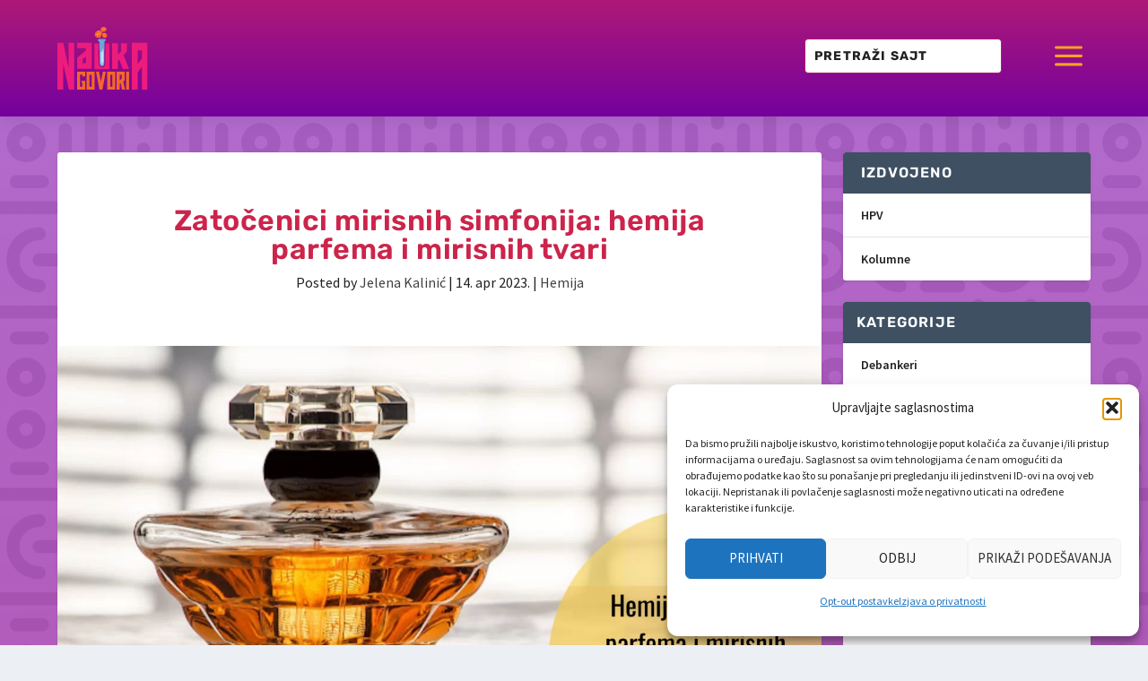

--- FILE ---
content_type: text/css; charset=UTF-8
request_url: https://naukagovori.ba/zatocenici-mirisnih-simfonija-hemija-parfema-i-mirisnih-tvari/?seraph_accel_gp=1768700248_0_css
body_size: 1204
content:
@font-face{font-family:"Rubik";font-style:italic;font-weight:300;src:url("https://fonts.gstatic.com/s/rubik/v31/iJWbBXyIfDnIV7nEt3KSJbVDV49rz8sDE0Uw.ttf") format("truetype");font-display:swap}@font-face{font-family:"Rubik";font-style:italic;font-weight:400;src:url("https://fonts.gstatic.com/s/rubik/v31/iJWbBXyIfDnIV7nEt3KSJbVDV49rz8tdE0Uw.ttf") format("truetype");font-display:swap}@font-face{font-family:"Rubik";font-style:italic;font-weight:500;src:url("https://fonts.gstatic.com/s/rubik/v31/iJWbBXyIfDnIV7nEt3KSJbVDV49rz8tvE0Uw.ttf") format("truetype");font-display:swap}@font-face{font-family:"Rubik";font-style:italic;font-weight:600;src:url("https://fonts.gstatic.com/s/rubik/v31/iJWbBXyIfDnIV7nEt3KSJbVDV49rz8uDFEUw.ttf") format("truetype");font-display:swap}@font-face{font-family:"Rubik";font-style:italic;font-weight:700;src:url("https://fonts.gstatic.com/s/rubik/v31/iJWbBXyIfDnIV7nEt3KSJbVDV49rz8u6FEUw.ttf") format("truetype");font-display:swap}@font-face{font-family:"Rubik";font-style:italic;font-weight:800;src:url("https://fonts.gstatic.com/s/rubik/v31/iJWbBXyIfDnIV7nEt3KSJbVDV49rz8vdFEUw.ttf") format("truetype");font-display:swap}@font-face{font-family:"Rubik";font-style:italic;font-weight:900;src:url("https://fonts.gstatic.com/s/rubik/v31/iJWbBXyIfDnIV7nEt3KSJbVDV49rz8v0FEUw.ttf") format("truetype");font-display:swap}@font-face{font-family:"Rubik";font-style:normal;font-weight:300;src:url("https://fonts.gstatic.com/s/rubik/v31/iJWZBXyIfDnIV5PNhY1KTN7Z-Yh-WYi1UA.ttf") format("truetype");font-display:swap}@font-face{font-family:"Rubik";font-style:normal;font-weight:400;src:url("https://fonts.gstatic.com/s/rubik/v31/iJWZBXyIfDnIV5PNhY1KTN7Z-Yh-B4i1UA.ttf") format("truetype");font-display:swap}@font-face{font-family:"Rubik";font-style:normal;font-weight:500;src:url("https://fonts.gstatic.com/s/rubik/v31/iJWZBXyIfDnIV5PNhY1KTN7Z-Yh-NYi1UA.ttf") format("truetype");font-display:swap}@font-face{font-family:"Rubik";font-style:normal;font-weight:600;src:url("https://fonts.gstatic.com/s/rubik/v31/iJWZBXyIfDnIV5PNhY1KTN7Z-Yh-2Y-1UA.ttf") format("truetype");font-display:swap}@font-face{font-family:"Rubik";font-style:normal;font-weight:700;src:url("https://fonts.gstatic.com/s/rubik/v31/iJWZBXyIfDnIV5PNhY1KTN7Z-Yh-4I-1UA.ttf") format("truetype");font-display:swap}@font-face{font-family:"Rubik";font-style:normal;font-weight:800;src:url("https://fonts.gstatic.com/s/rubik/v31/iJWZBXyIfDnIV5PNhY1KTN7Z-Yh-h4-1UA.ttf") format("truetype");font-display:swap}@font-face{font-family:"Rubik";font-style:normal;font-weight:900;src:url("https://fonts.gstatic.com/s/rubik/v31/iJWZBXyIfDnIV5PNhY1KTN7Z-Yh-ro-1UA.ttf") format("truetype");font-display:swap}@font-face{font-family:"Source Sans Pro";font-style:italic;font-weight:200;src:url("https://fonts.gstatic.com/s/sourcesanspro/v23/6xKwdSBYKcSV-LCoeQqfX1RYOo3qPZYokRdr.ttf") format("truetype");font-display:swap}@font-face{font-family:"Source Sans Pro";font-style:italic;font-weight:300;src:url("https://fonts.gstatic.com/s/sourcesanspro/v23/6xKwdSBYKcSV-LCoeQqfX1RYOo3qPZZMkhdr.ttf") format("truetype");font-display:swap}@font-face{font-family:"Source Sans Pro";font-style:italic;font-weight:400;src:url("https://fonts.gstatic.com/s/sourcesanspro/v23/6xK1dSBYKcSV-LCoeQqfX1RYOo3qPa7g.ttf") format("truetype");font-display:swap}@font-face{font-family:"Source Sans Pro";font-style:italic;font-weight:600;src:url("https://fonts.gstatic.com/s/sourcesanspro/v23/6xKwdSBYKcSV-LCoeQqfX1RYOo3qPZY4lBdr.ttf") format("truetype");font-display:swap}@font-face{font-family:"Source Sans Pro";font-style:italic;font-weight:700;src:url("https://fonts.gstatic.com/s/sourcesanspro/v23/6xKwdSBYKcSV-LCoeQqfX1RYOo3qPZZclRdr.ttf") format("truetype");font-display:swap}@font-face{font-family:"Source Sans Pro";font-style:italic;font-weight:900;src:url("https://fonts.gstatic.com/s/sourcesanspro/v23/6xKwdSBYKcSV-LCoeQqfX1RYOo3qPZZklxdr.ttf") format("truetype");font-display:swap}@font-face{font-family:"Source Sans Pro";font-style:normal;font-weight:200;src:url("https://fonts.gstatic.com/s/sourcesanspro/v23/6xKydSBYKcSV-LCoeQqfX1RYOo3i94_AkA.ttf") format("truetype");font-display:swap}@font-face{font-family:"Source Sans Pro";font-style:normal;font-weight:300;src:url("https://fonts.gstatic.com/s/sourcesanspro/v23/6xKydSBYKcSV-LCoeQqfX1RYOo3ik4zAkA.ttf") format("truetype");font-display:swap}@font-face{font-family:"Source Sans Pro";font-style:normal;font-weight:400;src:url("https://fonts.gstatic.com/s/sourcesanspro/v23/6xK3dSBYKcSV-LCoeQqfX1RYOo3aPw.ttf") format("truetype");font-display:swap}@font-face{font-family:"Source Sans Pro";font-style:normal;font-weight:600;src:url("https://fonts.gstatic.com/s/sourcesanspro/v23/6xKydSBYKcSV-LCoeQqfX1RYOo3i54rAkA.ttf") format("truetype");font-display:swap}@font-face{font-family:"Source Sans Pro";font-style:normal;font-weight:700;src:url("https://fonts.gstatic.com/s/sourcesanspro/v23/6xKydSBYKcSV-LCoeQqfX1RYOo3ig4vAkA.ttf") format("truetype");font-display:swap}@font-face{font-family:"Source Sans Pro";font-style:normal;font-weight:900;src:url("https://fonts.gstatic.com/s/sourcesanspro/v23/6xKydSBYKcSV-LCoeQqfX1RYOo3iu4nAkA.ttf") format("truetype");font-display:swap}@font-face{font-family:"Rubik";font-style:italic;font-weight:300;src:url("https://fonts.gstatic.com/l/font?kit=iJWbBXyIfDnIV7nEt3KSJbVDV49rz8sDE0Uz&skey=80e52bf85b0b1958&v=v31") format("woff");font-display:swap}@font-face{font-family:"Rubik";font-style:italic;font-weight:400;src:url("https://fonts.gstatic.com/l/font?kit=iJWbBXyIfDnIV7nEt3KSJbVDV49rz8tdE0Uz&skey=80e52bf85b0b1958&v=v31") format("woff");font-display:swap}@font-face{font-family:"Rubik";font-style:italic;font-weight:500;src:url("https://fonts.gstatic.com/l/font?kit=iJWbBXyIfDnIV7nEt3KSJbVDV49rz8tvE0Uz&skey=80e52bf85b0b1958&v=v31") format("woff");font-display:swap}@font-face{font-family:"Rubik";font-style:italic;font-weight:600;src:url("https://fonts.gstatic.com/l/font?kit=iJWbBXyIfDnIV7nEt3KSJbVDV49rz8uDFEUz&skey=80e52bf85b0b1958&v=v31") format("woff");font-display:swap}@font-face{font-family:"Rubik";font-style:italic;font-weight:700;src:url("https://fonts.gstatic.com/l/font?kit=iJWbBXyIfDnIV7nEt3KSJbVDV49rz8u6FEUz&skey=80e52bf85b0b1958&v=v31") format("woff");font-display:swap}@font-face{font-family:"Rubik";font-style:italic;font-weight:800;src:url("https://fonts.gstatic.com/l/font?kit=iJWbBXyIfDnIV7nEt3KSJbVDV49rz8vdFEUz&skey=80e52bf85b0b1958&v=v31") format("woff");font-display:swap}@font-face{font-family:"Rubik";font-style:italic;font-weight:900;src:url("https://fonts.gstatic.com/l/font?kit=iJWbBXyIfDnIV7nEt3KSJbVDV49rz8v0FEUz&skey=80e52bf85b0b1958&v=v31") format("woff");font-display:swap}@font-face{font-family:"Rubik";font-style:normal;font-weight:300;src:url("https://fonts.gstatic.com/l/font?kit=iJWZBXyIfDnIV5PNhY1KTN7Z-Yh-WYi1Uw&skey=cee854e66788286d&v=v31") format("woff");font-display:swap}@font-face{font-family:"Rubik";font-style:normal;font-weight:400;src:url("https://fonts.gstatic.com/l/font?kit=iJWZBXyIfDnIV5PNhY1KTN7Z-Yh-B4i1Uw&skey=cee854e66788286d&v=v31") format("woff");font-display:swap}@font-face{font-family:"Rubik";font-style:normal;font-weight:500;src:url("https://fonts.gstatic.com/l/font?kit=iJWZBXyIfDnIV5PNhY1KTN7Z-Yh-NYi1Uw&skey=cee854e66788286d&v=v31") format("woff");font-display:swap}@font-face{font-family:"Rubik";font-style:normal;font-weight:600;src:url("https://fonts.gstatic.com/l/font?kit=iJWZBXyIfDnIV5PNhY1KTN7Z-Yh-2Y-1Uw&skey=cee854e66788286d&v=v31") format("woff");font-display:swap}@font-face{font-family:"Rubik";font-style:normal;font-weight:700;src:url("https://fonts.gstatic.com/l/font?kit=iJWZBXyIfDnIV5PNhY1KTN7Z-Yh-4I-1Uw&skey=cee854e66788286d&v=v31") format("woff");font-display:swap}@font-face{font-family:"Rubik";font-style:normal;font-weight:800;src:url("https://fonts.gstatic.com/l/font?kit=iJWZBXyIfDnIV5PNhY1KTN7Z-Yh-h4-1Uw&skey=cee854e66788286d&v=v31") format("woff");font-display:swap}@font-face{font-family:"Rubik";font-style:normal;font-weight:900;src:url("https://fonts.gstatic.com/l/font?kit=iJWZBXyIfDnIV5PNhY1KTN7Z-Yh-ro-1Uw&skey=cee854e66788286d&v=v31") format("woff");font-display:swap}@font-face{font-family:"Source Sans Pro";font-style:italic;font-weight:200;src:url("https://fonts.gstatic.com/l/font?kit=6xKwdSBYKcSV-LCoeQqfX1RYOo3qPZYokRdo&skey=f3dde3b4b69fc0ae&v=v23") format("woff");font-display:swap}@font-face{font-family:"Source Sans Pro";font-style:italic;font-weight:300;src:url("https://fonts.gstatic.com/l/font?kit=6xKwdSBYKcSV-LCoeQqfX1RYOo3qPZZMkhdo&skey=8215b74d5c696e49&v=v23") format("woff");font-display:swap}@font-face{font-family:"Source Sans Pro";font-style:italic;font-weight:400;src:url("https://fonts.gstatic.com/l/font?kit=6xK1dSBYKcSV-LCoeQqfX1RYOo3qPa7j&skey=28c775fa366622c1&v=v23") format("woff");font-display:swap}@font-face{font-family:"Source Sans Pro";font-style:italic;font-weight:600;src:url("https://fonts.gstatic.com/l/font?kit=6xKwdSBYKcSV-LCoeQqfX1RYOo3qPZY4lBdo&skey=1ddbb15c8706f8a1&v=v23") format("woff");font-display:swap}@font-face{font-family:"Source Sans Pro";font-style:italic;font-weight:700;src:url("https://fonts.gstatic.com/l/font?kit=6xKwdSBYKcSV-LCoeQqfX1RYOo3qPZZclRdo&skey=7573a083f0c737cb&v=v23") format("woff");font-display:swap}@font-face{font-family:"Source Sans Pro";font-style:italic;font-weight:900;src:url("https://fonts.gstatic.com/l/font?kit=6xKwdSBYKcSV-LCoeQqfX1RYOo3qPZZklxdo&skey=28b6885887279f18&v=v23") format("woff");font-display:swap}@font-face{font-family:"Source Sans Pro";font-style:normal;font-weight:200;src:url("https://fonts.gstatic.com/l/font?kit=6xKydSBYKcSV-LCoeQqfX1RYOo3i94_Akw&skey=f7e766e587bd9f23&v=v23") format("woff");font-display:swap}@font-face{font-family:"Source Sans Pro";font-style:normal;font-weight:300;src:url("https://fonts.gstatic.com/l/font?kit=6xKydSBYKcSV-LCoeQqfX1RYOo3ik4zAkw&skey=e2b26fc7e9e1ade8&v=v23") format("woff");font-display:swap}@font-face{font-family:"Source Sans Pro";font-style:normal;font-weight:400;src:url("https://fonts.gstatic.com/l/font?kit=6xK3dSBYKcSV-LCoeQqfX1RYOo3aPA&skey=1e026b1c27170b9b&v=v23") format("woff");font-display:swap}@font-face{font-family:"Source Sans Pro";font-style:normal;font-weight:600;src:url("https://fonts.gstatic.com/l/font?kit=6xKydSBYKcSV-LCoeQqfX1RYOo3i54rAkw&skey=227a890402fab339&v=v23") format("woff");font-display:swap}@font-face{font-family:"Source Sans Pro";font-style:normal;font-weight:700;src:url("https://fonts.gstatic.com/l/font?kit=6xKydSBYKcSV-LCoeQqfX1RYOo3ig4vAkw&skey=84e1cdfb74260b1d&v=v23") format("woff");font-display:swap}@font-face{font-family:"Source Sans Pro";font-style:normal;font-weight:900;src:url("https://fonts.gstatic.com/l/font?kit=6xKydSBYKcSV-LCoeQqfX1RYOo3iu4nAkw&skey=cf4dfcb31d72fb0a&v=v23") format("woff");font-display:swap}@font-face{font-family:"Rubik";font-style:italic;font-weight:300;src:url("https://fonts.gstatic.com/s/rubik/v31/iJWbBXyIfDnIV7nEt3KSJbVDV49rz8sDE0U1.woff2") format("woff2");font-display:swap}@font-face{font-family:"Rubik";font-style:italic;font-weight:400;src:url("https://fonts.gstatic.com/s/rubik/v31/iJWbBXyIfDnIV7nEt3KSJbVDV49rz8tdE0U1.woff2") format("woff2");font-display:swap}@font-face{font-family:"Rubik";font-style:italic;font-weight:500;src:url("https://fonts.gstatic.com/s/rubik/v31/iJWbBXyIfDnIV7nEt3KSJbVDV49rz8tvE0U1.woff2") format("woff2");font-display:swap}@font-face{font-family:"Rubik";font-style:italic;font-weight:600;src:url("https://fonts.gstatic.com/s/rubik/v31/iJWbBXyIfDnIV7nEt3KSJbVDV49rz8uDFEU1.woff2") format("woff2");font-display:swap}@font-face{font-family:"Rubik";font-style:italic;font-weight:700;src:url("https://fonts.gstatic.com/s/rubik/v31/iJWbBXyIfDnIV7nEt3KSJbVDV49rz8u6FEU1.woff2") format("woff2");font-display:swap}@font-face{font-family:"Rubik";font-style:italic;font-weight:800;src:url("https://fonts.gstatic.com/s/rubik/v31/iJWbBXyIfDnIV7nEt3KSJbVDV49rz8vdFEU1.woff2") format("woff2");font-display:swap}@font-face{font-family:"Rubik";font-style:italic;font-weight:900;src:url("https://fonts.gstatic.com/s/rubik/v31/iJWbBXyIfDnIV7nEt3KSJbVDV49rz8v0FEU1.woff2") format("woff2");font-display:swap}@font-face{font-family:"Rubik";font-style:normal;font-weight:300;src:url("https://fonts.gstatic.com/s/rubik/v31/iJWZBXyIfDnIV5PNhY1KTN7Z-Yh-WYi1VQ.woff2") format("woff2");font-display:swap}@font-face{font-family:"Rubik";font-style:normal;font-weight:400;src:url("https://fonts.gstatic.com/s/rubik/v31/iJWZBXyIfDnIV5PNhY1KTN7Z-Yh-B4i1VQ.woff2") format("woff2");font-display:swap}@font-face{font-family:"Rubik";font-style:normal;font-weight:500;src:url("https://fonts.gstatic.com/s/rubik/v31/iJWZBXyIfDnIV5PNhY1KTN7Z-Yh-NYi1VQ.woff2") format("woff2");font-display:swap}@font-face{font-family:"Rubik";font-style:normal;font-weight:600;src:url("https://fonts.gstatic.com/s/rubik/v31/iJWZBXyIfDnIV5PNhY1KTN7Z-Yh-2Y-1VQ.woff2") format("woff2");font-display:swap}@font-face{font-family:"Rubik";font-style:normal;font-weight:700;src:url("https://fonts.gstatic.com/s/rubik/v31/iJWZBXyIfDnIV5PNhY1KTN7Z-Yh-4I-1VQ.woff2") format("woff2");font-display:swap}@font-face{font-family:"Rubik";font-style:normal;font-weight:800;src:url("https://fonts.gstatic.com/s/rubik/v31/iJWZBXyIfDnIV5PNhY1KTN7Z-Yh-h4-1VQ.woff2") format("woff2");font-display:swap}@font-face{font-family:"Rubik";font-style:normal;font-weight:900;src:url("https://fonts.gstatic.com/s/rubik/v31/iJWZBXyIfDnIV5PNhY1KTN7Z-Yh-ro-1VQ.woff2") format("woff2");font-display:swap}@font-face{font-family:"Source Sans Pro";font-style:italic;font-weight:200;src:url("https://fonts.gstatic.com/s/sourcesanspro/v23/6xKwdSBYKcSV-LCoeQqfX1RYOo3qPZYokRdu.woff2") format("woff2");font-display:swap}@font-face{font-family:"Source Sans Pro";font-style:italic;font-weight:300;src:url("https://fonts.gstatic.com/s/sourcesanspro/v23/6xKwdSBYKcSV-LCoeQqfX1RYOo3qPZZMkhdu.woff2") format("woff2");font-display:swap}@font-face{font-family:"Source Sans Pro";font-style:italic;font-weight:400;src:url("https://fonts.gstatic.com/s/sourcesanspro/v23/6xK1dSBYKcSV-LCoeQqfX1RYOo3qPa7l.woff2") format("woff2");font-display:swap}@font-face{font-family:"Source Sans Pro";font-style:italic;font-weight:600;src:url("https://fonts.gstatic.com/s/sourcesanspro/v23/6xKwdSBYKcSV-LCoeQqfX1RYOo3qPZY4lBdu.woff2") format("woff2");font-display:swap}@font-face{font-family:"Source Sans Pro";font-style:italic;font-weight:700;src:url("https://fonts.gstatic.com/s/sourcesanspro/v23/6xKwdSBYKcSV-LCoeQqfX1RYOo3qPZZclRdu.woff2") format("woff2");font-display:swap}@font-face{font-family:"Source Sans Pro";font-style:italic;font-weight:900;src:url("https://fonts.gstatic.com/s/sourcesanspro/v23/6xKwdSBYKcSV-LCoeQqfX1RYOo3qPZZklxdu.woff2") format("woff2");font-display:swap}@font-face{font-family:"Source Sans Pro";font-style:normal;font-weight:200;src:url("https://fonts.gstatic.com/s/sourcesanspro/v23/6xKydSBYKcSV-LCoeQqfX1RYOo3i94_AlQ.woff2") format("woff2");font-display:swap}@font-face{font-family:"Source Sans Pro";font-style:normal;font-weight:300;src:url("https://fonts.gstatic.com/s/sourcesanspro/v23/6xKydSBYKcSV-LCoeQqfX1RYOo3ik4zAlQ.woff2") format("woff2");font-display:swap}@font-face{font-family:"Source Sans Pro";font-style:normal;font-weight:400;src:url("https://fonts.gstatic.com/s/sourcesanspro/v23/6xK3dSBYKcSV-LCoeQqfX1RYOo3aOg.woff2") format("woff2");font-display:swap}@font-face{font-family:"Source Sans Pro";font-style:normal;font-weight:600;src:url("https://fonts.gstatic.com/s/sourcesanspro/v23/6xKydSBYKcSV-LCoeQqfX1RYOo3i54rAlQ.woff2") format("woff2");font-display:swap}@font-face{font-family:"Source Sans Pro";font-style:normal;font-weight:700;src:url("https://fonts.gstatic.com/s/sourcesanspro/v23/6xKydSBYKcSV-LCoeQqfX1RYOo3ig4vAlQ.woff2") format("woff2");font-display:swap}@font-face{font-family:"Source Sans Pro";font-style:normal;font-weight:900;src:url("https://fonts.gstatic.com/s/sourcesanspro/v23/6xKydSBYKcSV-LCoeQqfX1RYOo3iu4nAlQ.woff2") format("woff2");font-display:swap}
@font-face{font-family:ETmodules;src:url("/wp-content/themes/Extra/core/admin/fonts/modules/all/modules.eot");src:url("/wp-content/themes/Extra/core/admin/fonts/modules/all/modules.eot?#iefix") format("embedded-opentype"),url("/wp-content/themes/Extra/core/admin/fonts/modules/all/modules.woff") format("woff"),url("/wp-content/themes/Extra/core/admin/fonts/modules/all/modules.ttf") format("truetype"),url("/wp-content/themes/Extra/core/admin/fonts/modules/all/modules.svg#ETmodules") format("svg");font-weight:400;font-style:normal;font-display:swap}@font-face{font-family:FontAwesome;font-style:normal;font-weight:400;src:url("/wp-content/themes/Extra/core/admin/fonts/fontawesome/fa-regular-400.eot");src:url("/wp-content/themes/Extra/core/admin/fonts/fontawesome/fa-regular-400.eot?#iefix") format("embedded-opentype"),url("/wp-content/themes/Extra/core/admin/fonts/fontawesome/fa-regular-400.woff2") format("woff2"),url("/wp-content/themes/Extra/core/admin/fonts/fontawesome/fa-regular-400.woff") format("woff"),url("/wp-content/themes/Extra/core/admin/fonts/fontawesome/fa-regular-400.ttf") format("truetype"),url("/wp-content/themes/Extra/core/admin/fonts/fontawesome/fa-regular-400.svg#fontawesome") format("svg");font-display:swap}@font-face{font-family:FontAwesome;font-style:normal;font-weight:900;src:url("/wp-content/themes/Extra/core/admin/fonts/fontawesome/fa-solid-900.eot");src:url("/wp-content/themes/Extra/core/admin/fonts/fontawesome/fa-solid-900.eot?#iefix") format("embedded-opentype"),url("/wp-content/themes/Extra/core/admin/fonts/fontawesome/fa-solid-900.woff2") format("woff2"),url("/wp-content/themes/Extra/core/admin/fonts/fontawesome/fa-solid-900.woff") format("woff"),url("/wp-content/themes/Extra/core/admin/fonts/fontawesome/fa-solid-900.ttf") format("truetype"),url("/wp-content/themes/Extra/core/admin/fonts/fontawesome/fa-solid-900.svg#fontawesome") format("svg");font-display:swap}@font-face{font-family:FontAwesome;font-style:normal;font-weight:400;src:url("/wp-content/themes/Extra/core/admin/fonts/fontawesome/fa-brands-400.eot");src:url("/wp-content/themes/Extra/core/admin/fonts/fontawesome/fa-brands-400.eot?#iefix") format("embedded-opentype"),url("/wp-content/themes/Extra/core/admin/fonts/fontawesome/fa-brands-400.woff2") format("woff2"),url("/wp-content/themes/Extra/core/admin/fonts/fontawesome/fa-brands-400.woff") format("woff"),url("/wp-content/themes/Extra/core/admin/fonts/fontawesome/fa-brands-400.ttf") format("truetype"),url("/wp-content/themes/Extra/core/admin/fonts/fontawesome/fa-brands-400.svg#fontawesome") format("svg");font-display:swap}@font-face{font-family:ET-Extra;src:url("/wp-content/themes/Extra/fonts/ET-Extra.eot");src:url("/wp-content/themes/Extra/fonts/ET-Extra.eot?#iefix") format("embedded-opentype"),url("/wp-content/themes/Extra/fonts/ET-Extra.woff") format("woff"),url("/wp-content/themes/Extra/fonts/ET-Extra.ttf") format("truetype"),url("/wp-content/themes/Extra/fonts/ET-Extra.svg#ET-Extra") format("svg");font-weight:400;font-style:normal;font-display:swap}


--- FILE ---
content_type: text/css
request_url: https://naukagovori.ba/wp-content/cache/seraphinite-accelerator/s/m/d/css/3550766920a61a8cd566bf003828d190.270.css
body_size: -38
content:
@media only screen and (max-width:1400px){.breadcrumb{display:none!important}}.breadcrumb a{color:#fff}.breadcrumb a:after{padding:0 5px;color:#ccc;content:"/ "}.breadcrumb:before{content:"";display:inline-block;vertical-align:middle;font-family:"FontAwesome";font-size:12px;font-weight:400;margin-right:6px}.breadcrumb{background:0 0;height:30px;line-height:27px;display:inline-block;vertical-align:middle;padding-top:1px;padding-left:10px;padding-right:10px;font-size:11px!important;font-size:.833rem;font-weight:700;color:#fff;border:1px solid rgba(255,255,255,.2);margin-right:20px;border-radius:2px;list-style:none}

--- FILE ---
content_type: text/css
request_url: https://naukagovori.ba/wp-content/cache/seraphinite-accelerator/s/m/d/css/db72f53a742b204d65882216212c6197.22a0.css
body_size: 1426
content:
.archive h1,.search h1{color:rgba(255,255,255,.75)}#et-menu>li a,#et-menu>li.menu-item-has-children>a:after,#et-menu>li.mega-menu-featured>a:after,#et-extra-mobile-menu>li.mega-menu-featured>a:after{color:#f5a123}#et-menu>li>a:hover,#et-menu>li.menu-item-has-children>a:hover:after,#et-menu>li.mega-menu-featured>a:hover:after,#et-navigation>ul#et-menu>li.current-menu-item>a,#et-navigation>ul#et-menu>li.current_page_item>a,#et-extra-mobile-menu>li.mega-menu-featured>a:hover:after,#et-extra-mobile-menu>li.current-menu-item>a,#et-extra-mobile-menu>li.current_page_item>a,#et-extra-mobile-menu>li>a:hover{color:#ebebeb}#et-navigation>ul>li>a:before{background-color:#ebebeb}#main-header{background-color:#74019e}#et-menu>li>ul,#et-menu li>ul,#et-menu>li>ul>li>ul,#et-mobile-navigation nav,.et-top-search-primary-menu-item .et-top-search{background-color:#9831ba}#et-menu li.mega-menu-featured>ul li.menu-item .recent-list .recent-post,#et-extra-mobile-menu li.mega-menu-featured>ul li.menu-item .recent-list .recent-post,#et-menu li.mega-menu>ul>li>a,#et-menu li.mega-menu>ul li:last-child a,#et-menu li>ul li a{border-color:#74019e}#et-menu li>ul li a,#et-menu li.mega-menu>ul>li>a,#et-menu .sub-menu li.mega-menu-featured>a:after,#et-menu .sub-menu li.menu-item-has-children>a:after,#et-extra-mobile-menu .sub-menu li.mega-menu-featured>a:after,#et-extra-mobile-menu li a,#et-menu li.mega-menu-featured>ul li .title,#et-extra-mobile-menu li.mega-menu-featured>ul li .title,#et-menu li.mega-menu-featured>ul li .featured-post h2,#et-extra-mobile-menu li.mega-menu-featured>ul li .featured-post h2,#et-menu li.mega-menu-featured>ul li .featured-post .post-meta a,#et-extra-mobile-menu li.mega-menu-featured>ul li .featured-post .post-meta a,#et-menu li.mega-menu-featured>ul li.menu-item .recent-list .recent-post .post-content .post-meta,#et-extra-mobile-menu li.mega-menu-featured>ul li.menu-item .recent-list .recent-post .post-content .post-meta,#et-menu li.mega-menu-featured>ul li.menu-item .recent-list .recent-post .post-content .post-meta a,#et-extra-mobile-menu li.mega-menu-featured>ul li.menu-item .recent-list .recent-post .post-content .post-meta a{color:#f5a123}#et-menu li>ul li a:hover,#et-extra-mobile-menu li>ul li a:hover,#et-menu li>ul li.current-menu-item a,#et-menu li>ul li.current_page_item a,#et-extra-mobile-menu li>ul li.current-menu-item a,#et-extra-mobile-menu li>ul li.current_page_item a,#et-menu li.mega-menu>ul>li>a:hover,#et-menu .sub-menu li.mega-menu-featured>a:hover:after,#et-menu .sub-menu li.menu-item-has-children>a:hover:after,#et-extra-mobile-menu .sub-menu li.mega-menu-featured>a:hover:after,#et-menu li.mega-menu-featured>ul li .featured-post .post-meta a:hover,#et-extra-mobile-menu li.mega-menu-featured>ul li .featured-post .post-meta a:hover,#et-menu li.mega-menu-featured>ul li.menu-item .recent-list .recent-post .post-content .post-meta a:hover,#et-extra-mobile-menu li.mega-menu-featured>ul li.menu-item .recent-list .recent-post .post-content .post-meta a:hover{color:#ebebeb}#footer-bottom{background-color:rgba(0,0,0,.43)}#footer #footer-bottom #footer-nav ul.et-extra-social-icons .et-extra-icon{font-size:15px}#footer #footer-bottom #footer-nav ul.et-extra-social-icons .et-extra-icon{line-height:15px}#footer #footer-bottom #footer-nav ul.et-extra-social-icons .et-extra-icon{height:15px}#footer #footer-bottom #footer-nav ul.et-extra-social-icons .et-extra-icon{width:15px}#footer #footer-bottom #footer-nav ul.et-extra-social-icons .et-extra-icon:before{color:rgba(255,15,15,.84)}.archive.category .pagination li:not(.active){display:none!important}.archive.category .pagination li.active{display:flex!important;align-items:center}.archive.category .pagination li.next.arrow{display:block!important}.archive.category .posts-blog-feed-module .pagination li{width:fit-content!important;padding-left:5px;padding-right:5px}.archive.category .posts-blog-feed-module .pagination li a.next::before{content:"Dalje"!important;margin-right:5px;margin-left:5px;color:#212121}.archive.category .posts-blog-feed-module .pagination li.active::before{content:"Stranica";margin-right:5px;color:#fff}.paginated_page[data-columns]::before{display:none!important}#et-recent-posts-3>h1{background:#3e5062;padding:15px 20px;color:#fff;font-size:16px;font-weight:600;line-height:1;letter-spacing:1.2px;text-transform:uppercase;font-family:"Rubik",Helvetica,Arial,Lucida,sans-serif;display:block}#nav_menu-2>h1{background:#3e5062;padding:15px 20px;color:#fff;font-size:16px;font-weight:600;line-height:1;letter-spacing:1.2px;text-transform:uppercase;font-family:"Rubik",Helvetica,Arial,Lucida,sans-serif;display:block}h5{color:#212121;font-size:.6em}h6{color:#212121;font-weight:700;font-size:.6em}.recent_post_fix h3.entry-title{padding-left:60px!important}.recent_post_fix .post-content{padding-top:0!important}.recent_post_fix_video h3.entry-title{padding-left:60px!important}.recent_post_fix_video .post-content{padding-top:0!important}.et_extra_layout .recent_post_fix ul.posts-list .entry-title a{color:#212121!important}.et_extra_layout .recent_post_fix_video ul.posts-list .entry-title a{color:#212121!important}.et_extra_layout .et_pb_extra_column_main .et_pb_tabbed_posts_0 .main-post .hentry h2 a{color:#212121!important}.paginated_content article .post-content h2 a{color:#212121!important}.archive h1{font-size:2em;color:#fff;line-height:1.1}.et_extra_other_module .post-meta,.et_pb_extra_module .post-meta{color:#414141}#content-area .paginated_content .read-more-button{color:#212121!important}.et-top-search-primary-menu-item .et-top-search .et-search-field{margin-bottom:50px}.et_pb_widget .widget_list .post-meta{color:#212121!important}.dfh-151 .et-menu .menu-item-has-children>.dfh-menu-switched-icon:after{content:"-"!important;font-size:24px!important;font-weight:400!important;font-family:inherit;padding-left:10px;right:auto!important}.dfh-151 .et-menu .menu-item-has-children .sub-menu .dfh-show-menu-items{display:block!important}.dfh-151-menu-row.dfh-151-menu{transform:translateY(0);transition:all 1s ease}.dfh-151 .et-menu li li.menu-item-has-children>a:first-child:after{top:0}@media screen and (max-width:980px){.dfh-151 .et-menu .menu-item-has-children>.dfh-menu-switched-icon:after{font-size:16px!important}}.archive h1,.search h1{color:rgba(255,255,255,1)}.et-pb-contact-message{color:#f5a123;font-size:1em;font-weight:700}.recent_post_fix_video .main-post a.featured-image::after{height:100%;width:100%;position:absolute;left:0;top:0;content:" ";background-image:url("https://naukagovori.ba/wp-content/uploads/2023/08/yt-2.png?lm=64E496AA");background-repeat:no-repeat;background-position:center center;background-size:15%;--lzl-bg-img:"https://naukagovori.ba/wp-content/uploads/2023/08/yt-2.png?lm=64E496AA"}.recent_post_fix_video .posts-list a.post-thumbnail::after{height:100%;width:100%;position:absolute;left:0;top:0;content:" ";background-image:url("https://naukagovori.ba/wp-content/uploads/2023/08/yt-2.png?lm=64E496AA");background-repeat:no-repeat;background-position:center center;background-size:40%;--lzl-bg-img:"https://naukagovori.ba/wp-content/uploads/2023/08/yt-2.png?lm=64E496AA"}.recent_post_fix_video .posts-list a.post-thumbnail.lzl:not(.lzl-ed)::after,.recent_post_fix_video .posts-list a.post-thumbnail.lzl-ing:not(.lzl-ed)::after{background-image:url("[data-uri]")}.with_frm_style{--title-margin-top:0px}@media (max-width:980px){body .et_pb_section.et_pb_section_parallax .et_parallax_bg,body .et_pb_section.et_pb_section_parallax .et_pb_parallax_css{background-attachment:scroll!important;transform:none!important;background-position:center!important;background-size:cover!important}.vh-fix{min-height:100vh}@supports (height:100svh){.vh-fix{min-height:100svh!important}}@supports (height:100dvh){.vh-fix{min-height:100dvh!important}}}.recent_post_fix_video .main-post a.featured-image.lzl:not(.lzl-ed)::after,.recent_post_fix_video .main-post a.featured-image.lzl-ing:not(.lzl-ed)::after{background-image:url("[data-uri]")}

--- FILE ---
content_type: text/css
request_url: https://naukagovori.ba/wp-content/cache/seraphinite-accelerator/s/m/d/css/4d004c9b31250bc6b15906e2c22d582c.ab2.css
body_size: 116
content:
.et_pb_sticky .et_pb_section_0_tb_header{box-shadow:0px 5px 80px rgba(0,0,0,.1)!important}body.logged-in.admin-bar .et_pb_row_1_tb_header{top:calc(0px + 32px)}.et_pb_menu_0_tb_header.et_pb_menu .et_mobile_menu{border-color:rgba(255,255,255,0)}.et_pb_menu_0_tb_header.et_pb_menu .et_mobile_menu,.et_pb_menu_0_tb_header.et_pb_menu .et_mobile_menu ul{background-color:rgba(0,0,0,0)!important}.et_pb_menu_0_tb_header .et_pb_menu_inner_container>.et_pb_menu__logo-wrap,.et_pb_menu_0_tb_header .et_pb_menu__logo-slot{width:auto;max-width:100%}.et_pb_menu_0_tb_header .et_pb_menu_inner_container>.et_pb_menu__logo-wrap .et_pb_menu__logo img,.et_pb_menu_0_tb_header .et_pb_menu__logo-slot .et_pb_menu__logo-wrap img{height:auto;max-height:none}@media only screen and (max-width:980px){body.logged-in.admin-bar .et_pb_blurb_1_tb_header{top:10px}}@media only screen and (max-width:767px){body.logged-in.admin-bar .et_pb_blurb_1_tb_header{top:10px}}.et_pb_signup_0_tb_footer.et_pb_subscribe .et_pb_newsletter_description h2,.et_pb_signup_0_tb_footer.et_pb_subscribe .et_pb_newsletter_description h1.et_pb_module_header,.et_pb_signup_0_tb_footer.et_pb_subscribe .et_pb_newsletter_description h3.et_pb_module_header,.et_pb_signup_0_tb_footer.et_pb_subscribe .et_pb_newsletter_description h4.et_pb_module_header,.et_pb_signup_0_tb_footer.et_pb_subscribe .et_pb_newsletter_description h5.et_pb_module_header,.et_pb_signup_0_tb_footer.et_pb_subscribe .et_pb_newsletter_description h6.et_pb_module_header,.et_pb_signup_1_tb_footer.et_pb_subscribe .et_pb_newsletter_description h2,.et_pb_signup_1_tb_footer.et_pb_subscribe .et_pb_newsletter_description h1.et_pb_module_header,.et_pb_signup_1_tb_footer.et_pb_subscribe .et_pb_newsletter_description h3.et_pb_module_header,.et_pb_signup_1_tb_footer.et_pb_subscribe .et_pb_newsletter_description h4.et_pb_module_header,.et_pb_signup_1_tb_footer.et_pb_subscribe .et_pb_newsletter_description h5.et_pb_module_header,.et_pb_signup_1_tb_footer.et_pb_subscribe .et_pb_newsletter_description h6.et_pb_module_header{font-weight:800!important}.et_pb_signup_0_tb_footer .et_pb_newsletter_form p textarea:focus::-webkit-input-placeholder{color:#9831ba!important}.et_pb_signup_0_tb_footer .et_pb_newsletter_form p textarea:focus::-moz-placeholder{color:#9831ba!important}.et_pb_signup_0_tb_footer .et_pb_newsletter_form p textarea:focus:-ms-input-placeholder{color:#9831ba!important}.et_pb_signup_1_tb_footer .et_pb_newsletter_form p textarea:focus::-webkit-input-placeholder{color:#9831ba!important}.et_pb_signup_1_tb_footer .et_pb_newsletter_form p textarea:focus::-moz-placeholder{color:#9831ba!important}.et_pb_signup_1_tb_footer .et_pb_newsletter_form p textarea:focus:-ms-input-placeholder{color:#9831ba!important}

--- FILE ---
content_type: image/svg+xml
request_url: https://naukagovori.ba/wp-content/uploads/2023/06/Nauka-Govori-Logo.svg?lm=6481BF7D
body_size: 5729
content:
<?xml version="1.0" encoding="UTF-8"?><svg xmlns="http://www.w3.org/2000/svg" viewBox="0 0 783.77778 540.78277"><defs><style>.d{fill:none;}.e{fill:#f26828;}.f,.g{fill:#fff;}.h{fill:#ed1c7c;}.i{fill:#6ba3d8;}.g{mix-blend-mode:soft-light;}.j{isolation:isolate;}</style></defs><g class="j"><g id="b"><g id="c"><path class="h" d="m96.7307,137.83344h50.02273v402.94932h-47.61199l-2.41073-12.08848-12.05367-55.20521-14.76575-66.88728-19.88855-91.0677v225.24867H0V137.83344h50.62541l15.06709,68.90433,7.83489,35.45954,13.56038,63.66599,9.64294,43.11558v-211.14545Z"/><path class="h" d="m733.75505,137.83344h50.02273v402.94932h-50.02273v-197.44517l-2.10853,2.82065-34.65516,46.33917v148.28535h-50.02273V137.83344h86.78642Zm0,65.68074h-36.76369v117.6612l13.25904-17.32682,23.50466-31.833v-68.50139Z"/><path class="e" d="m215.57843,386.0375h25.68765v40.07896h-25.68765v-14.8549h-18.87894v104.60746h18.87894v-28.93779l-9.43947-20.89096h35.12712v74.74249h-70.40877v-154.74527h44.72112Z"/><path class="e" d="m297.43807,386.0375h25.68765v154.74527h-69.48034v-154.74527h43.79269Zm0,26.46155h-17.95051v102.44154h17.95051v-102.44154Z"/><path class="e" d="m416.74653,386.0375h4.17794l-2.47561,12.84414-1.70233,8.6662-.77328,4.17794-2.78592,14.8549-.77328,3.55982-3.71435,19.34316-2.16592,11.60539-5.8809,30.48434-2.47561,13.46351-2.32108,12.22477-4.48763,23.5211h-26.30702l-4.48763-23.5211-2.32108-12.22477-2.63076-13.46351-5.72512-30.48434-2.32108-11.60539-3.71435-19.34316-.61875-3.55982-2.78529-14.8549-.92843-4.17794-1.5478-8.6662-2.47561-12.84414h26.15186l2.47561,12.84414,1.23812,6.18996,1.23812,6.65418,2.93982,14.8549.61937,3.55982,3.71373,19.34316,2.16655,11.60539,2.16655,11.14118,2.16592-11.14118,2.16655-11.60539,3.71435-19.34316.61875-3.55982,2.93982-14.8549,1.23812-6.65418,1.23812-6.18996,2.32108-12.84414h22.12845Z"/><path class="e" d="m477.09646,386.0375h25.68702v154.74527h-69.48034v-154.74527h43.79332Zm0,26.46155h-17.95051v102.44154h17.95051v-102.44154Z"/><path class="e" d="m588.04778,540.78277h-27.07967l-11.60665-57.72041-6.18996,6.18996-2.16592,2.16717v49.36328h-25.84218v-154.74527h69.63487v74.27828l-11.91571,11.91445,15.16522,68.55253Zm-29.09169-128.28372h-17.95051v51.53045l1.5478-1.5478,12.06961-11.91571,4.3331-4.487v-33.57994Z"/><path class="e" d="m597.17945,386.0375h25.68702v154.74527h-25.68702v-154.74527Z"/><polygon class="d" points="221.18137 277.35465 221.18137 287.60028 221.18137 312.61253 247.39831 312.61253 247.39831 287.60028 247.39831 265.90368 247.39831 256.26069 235.04295 265.90368 221.18137 277.35465"/><path class="h" d="m221.18137,137.83344h-50.32414v46.10523h76.54108v20.49125h-.30144l-14.16301,11.14969-11.75249,9.64291-50.32414,40.68115v95.22395h126.56346v-223.29419h-76.23932Zm26.21694,128.07024v46.70884h-26.21694v-35.25788l13.86158-11.45097,12.35537-9.64299v9.64299Z"/><path class="h" d="m416.08699,253.14156c-.01404,6.09236-.02711,11.79045-.04344,16.9514-.0147,4.62093.09373,9.30882.19889,13.84231.24657,10.63941.50163,21.64108-.78478,32.93912-.59047,5.1878-1.88831,12.85643-6.3204,19.5297-4.86285,7.32195-12.07189,11.3543-20.29889,11.3543-2.04932,0-4.1509-.25784-6.24757-.76658-5.9752-1.45126-10.9259-4.8106-14.71462-9.98436-8.35274-11.40598-8.96509-28.88489-9.41251-41.64751-.0663-1.89158-.129-3.67825-.21326-5.21058-.71326-12.96192-.70608-40.53435-.7002-62.6893.00229-9.35266.00457-17.43001-.04866-22.83523-.16656-16.926-.49968-34.15214-.82169-50.81116-.07479-3.87803-.15056-7.80979-.22502-11.76147h-34.92664v222.08885h130.48085v-222.08885h-34.94003c-.80177,33.17532-.90399,77.3048-.98204,111.08937Z"/><polygon class="h" points="603.8809 315.02322 603.27835 313.21344 583.38965 262.89028 575.25278 242.39903 603.8809 213.77157 603.8809 187.55479 603.8809 160.43403 603.8809 140.24413 553.85852 140.24413 553.85852 187.55479 553.85852 210.75809 526.13472 238.18021 526.13472 187.55479 526.13472 140.24413 476.11234 140.24413 476.11234 187.55479 476.11234 262.89028 476.11234 288.20299 476.11234 313.21344 476.11234 341.54127 476.11234 363.23794 526.13472 363.23794 526.13472 313.21344 526.13472 291.21639 536.6808 280.97077 549.33924 313.21344 553.85852 324.36396 569.22598 363.23794 603.8809 363.23794 622.86659 363.23794 603.8809 315.02322"/><path class="i" d="m414.20129,104.84664c-1.6081-.18713-3.21588-.33532-4.84358-.46334-4.23744-.32307-8.53367-.44652-12.85667-.44652-10.56045,0-21.28061.73686-31.6941,1.10222-1.62639.05038-3.23287.10083-4.83934.13145-13.55687.26853-12.54087,18.58244.81026,18.58244.06891,0,.13717-.00049.20673-.00147.855-.00563,1.71033-.02458,2.5761-.02458.19889,0,.39811.00098.59798.00335.09798,6.10747.21065,12.21477.32561,18.32199.39256,20.83049.83802,41.66025,1.04311,62.49368.17864,18.1965-.26355,66.98047.7371,85.16252.61071,11.10112.02253,31.5442,8.08723,42.55705,2.47094,3.37436,5.7541,5.86334,10.13328,6.92695,1.49053.36169,2.94612.53985,4.35338.53985,5.48369,0,10.24759-2.70151,13.61304-7.76856,3.12215-4.70119,4.39322-10.38989,5.0317-15.99728,1.7616-15.47221.48498-30.40286.53429-45.89891.10549-33.12985.07511-88.38673,1.02515-128.01529.16688-6.969.36349-13.46518.59732-19.26141.95134-.10549,1.90268-.2309,2.8341-.37598,10.34458-1.577,13.85733-16.16147,1.72731-17.56815Z"/><path class="g" d="m374.16093,213.25211c.46083-.51853,1.13231-.78748,2.10292-.6434,1.17455.17422,2.1609.93835,3.22254,1.47016,5.205,2.60761,8.08558-1.82057,12.89349-2.0816,6.65953-.36128,6.45133,3.91357,6.42288,7.32845-.03438,4.16993-.06546,8.34001-.09359,12.50998-.05282,7.71955-.09365,15.43928-.13895,23.15879.00005.00028-.09925,16.9846-.09925,16.9846-.03295,4.88413.10696,9.70508.2422,14.36886.30386,10.42844.58952,20.27752-.97189,30.22593-.78206,4.98803-2.13612,8.40848-4.26272,10.76503-2.20391,2.44205-4.08192,2.45469-4.98404,2.46076-.64711.00425-1.36817-.06456-2.13984-.20067-1.29453-.2297-2.84558-.692-4.52719-2.38551-6.40761-6.447-7.08868-21.53939-7.49626-30.55666-.0925-2.03543-.17872-3.92565-.30056-5.60826-.89719-12.40603-.82319-39.66375-.76232-61.56686.00853-3.07409.01721-6.14807.02189-9.22219.0025-1.62334-.51698-5.44651.8707-7.00741Z"/><path class="g" d="m367.25972,123.51179c12.40145-.86551,25.88155-1.06512,38.23615-.23279.16217.01097.23252.26469.04394.30302-12.02698,2.46174-26.34523,2.65228-38.39941.84653-.54391-.08123-.39038-.88113.11932-.91675Z"/><path class="g" d="m402.00547,249.93905c-.02183,10.53327-.04364,21.0668-.06542,31.60034-.01844,8.94448,2.53783,18.663-5.61554,24.06926-1.97633,1.31057-4.28659.59441-6.03583-.7349-7.24998-5.50933-4.63015-15.21827-4.49092-23.2263.19459-11.19292.38934-22.38572.58378-33.57874.34455-19.82421-.45834-43.14491,5.99616-61.92379.75619-2.19997,3.98715-2.53365,4.78199-.03206,6.25359,19.67787,4.88774,43.48424,4.84578,63.82618Z"/><path class="e" d="m375.02166,32.46167c-15.99181-4.87206-34.87235,1.97574-44.21348,15.75048-1.33903,1.97476-2.36729,4.12171-3.25535,6.32892-3.56822,9.90644-4.10327,20.51487,3.28198,28.80778,4.9023,5.50498,12.30651,7.66084,19.44484,7.94168,5.14137.20233,10.04173-.63792,14.52949-2.34597,2.34233,4.47465,6.54561,6.68938,11.32047,7.75996.84666.18992,3.52429.72445,1.33965-2.63341-2.05825-3.16151-2.66368-7.01997-2.70983-10.87391,4.89276-3.97252,8.81423-9.22907,11.34712-15.39619,5.25488-12.792,4.37414-30.62923-11.0849-35.33935Z"/><path class="f" d="m337.86465,46.30723c8.17853-7.01183,19.82123-10.95024,30.51128-11.17558.18212-.00394.18904-.27963.01714-.31256-10.26848-1.98401-23.81648,3.70471-30.68399,11.3167-.08755.09655.05354.25893.15558.17143h0Z"/><path class="f" d="m369.74335,35.19022c.29646.34053.74427.38127,1.17043.4363.62869.08122,1.29318.26872,1.92333.13393.12736-.02704.17387-.15633.08231-.25397-.39449-.41827-.92752-.47905-1.47551-.52712-.50747-.04489-1.15993-.18884-1.64114.02414-.06565.02914-.11497.1229-.05943.18673h0Z"/><path class="f" d="m339.19082,85.44888c6.14018,4.24191,16.92471,4.21432,23.28336.46285.17276-.1016.06659-.40896-.13427-.3742-8.03022,1.37901-15.12081,2.44187-23.05962-.22574-.08073-.0273-.17338.07892-.08947.13708h0Z"/><path class="e" d="m399.44586,52.41554c10.97716-2.5092,23.33512,2.9938,28.95288,12.69494.80528,1.39076,1.39355,2.88235,1.88473,4.40774,1.92399,6.8263,1.77655,13.97931-3.58162,19.19813-3.55674,3.46435-8.63439,4.55899-13.44381,4.40657-3.46398-.10974-6.71621-.90844-9.64976-2.27047-1.78755,2.89443-4.71742,4.18158-7.97664,4.6727-.57792.08714-2.40247.31833-.77423-1.83331,1.53394-2.02575,2.12508-4.58919,2.34025-7.17632-3.09745-2.9028-5.48097-6.62188-6.88804-10.88639-2.91931-8.84561-1.47522-20.78774,9.13624-23.2136Z"/><path class="f" d="m423.74876,63.49343c-5.15981-5.10182-12.79395-8.30424-19.96545-8.96646-.12217-.01135-.11365-.1969.00342-.21082,6.99384-.84231,15.82444,3.62713,20.07475,9.06953.05421.06905-.04835.17141-.11272.10774h0Z"/><path class="f" d="m402.86179,54.50098c-.21546.21462-.51827.2206-.80722.23721-.42628.02453-.88169.11875-1.29862-.00192-.08428-.02425-.10935-.11334-.04317-.17457.28503-.26217.64606-.27753,1.01653-.28365.3431-.00591.78834-.07145,1.10147.09464.04271.02272.07137.08806.03101.1283h0Z"/><path class="f" d="m420.98738,89.72798c-4.32808,2.55658-11.57251,2.02271-15.6654-.80162-.11121-.07652-.0252-.27795.10809-.24499,5.32933,1.31023,10.04247,2.36316,15.50375.95024.05554-.01449.11272.06131.05356.09638h0Z"/><path class="e" d="m425.19989,14.42719c-5.9881-10.56615-19.36054-16.40276-31.17218-13.8182-1.69326.37059-3.30893.98734-4.88088,1.70597-6.83524,3.43426-12.42362,8.75559-12.68099,16.81887-.17093,5.35246,2.65153,10.19196,6.27183,13.91062,2.60749,2.67839,5.60952,4.68694,8.82825,6.03191-1.00425,3.5291.10238,6.79846,2.08246,9.75095.35106.52357,1.49437,2.14458,2.02306-.71728.49706-2.69519,2.10815-5.03083,4.01164-7.08434,4.56483.35454,9.26023-.45326,13.67955-2.43537,9.16724-4.11081,17.62568-13.94879,11.83726-24.16312Z"/><path class="f" d="m398.69823,3.13514c7.81622.39689,15.92015,4.14582,21.66484,9.37442.09791.08902.23947-.05276.16537-.1561-4.41744-6.18171-14.4007-9.96156-21.82643-9.38646-.09442.00707-.10131.1632-.00379.16814h0Z"/><path class="f" d="m421.05419,13.22442c-.01415.3277.20139.57317.39839.81533.2906.35727.54689.78844.9463,1.03264.08062.04946.1698.00461.17041-.09263.00139-.41769-.24903-.71634-.51369-1.01578-.2449-.2775-.51664-.6797-.8767-.8082-.04916-.01748-.12204.00724-.12472.06865h0Z"/><path class="f" d="m379.81768,24.42001c1.11305,5.30623,6.8086,10.68628,12.03515,11.89053.14184.03289.23965-.18215.11644-.26431-4.92047-3.29031-9.18775-6.27717-12.03588-11.65369-.02887-.05477-.13082-.04515-.11571.02747h0Z"/><path class="f" d="m348.90638,63.05803c.3249.3065.58772.68679.79168,1.13906.20392.45226.32696.91068.36915,1.37544.0428.46529.00293.90262-.12103,1.31374-.12378.41088-.34473.73868-.66366.98584-.59333.47039-1.18402.75879-1.76928.86276-.5867.10574-1.12101.08012-1.60334-.07648-.48398-.15579-.89588-.41864-1.23617-.78664-.34253-.36773-.55872-.80587-.65267-1.31437-.11374-.38611-.1589-.78783-.13519-1.20326.02401-.41553.13166-.80448.32156-1.16627.19029-.36101.47189-.69246.84643-.99525.37421-.30277.85913-.52342,1.45616-.6618.46389-.18152.89788-.21497,1.3028-.10285.40541.11307.77037.32287,1.09356.63007Z"/><path class="f" d="m358.72412,58.03728c.32489.3065.58772.68679.79168,1.13906.20395.45225.32696.91068.36915,1.37544.04281.46529.00297.90261-.12103,1.31374-.12378.41088-.34474.73869-.66364.98583-.59333.47039-1.18405.7588-1.76928.86277-.58673.10576-1.121.08012-1.60336-.07647-.48395-.1558-.89588-.41864-1.23617-.78664-.34253-.36773-.55872-.80587-.65267-1.31437-.11374-.38611-.15887-.78785-.13517-1.20327.02398-.41551.13163-.80447.32153-1.16626.19029-.36101.47192-.69247.84646-.99527.3742-.30276.8591-.5234,1.45613-.66179.46389-.18152.89791-.21498,1.3028-.10285.40541.11307.77037.32287,1.09357.63007Z"/><path class="f" d="m368.54188,53.01652c.32487.30651.5877.6868.79165,1.13907.20395.45225.32696.91068.36915,1.37544.04281.46529.00297.90261-.12103,1.31374-.12378.41088-.34471.73867-.66364.98583-.59333.47039-1.18405.7588-1.76928.86277-.58673.10576-1.121.08012-1.60333-.07648-.48398-.15579-.89591-.41863-1.23617-.78664-.34256-.36772-.55875-.80586-.6527-1.31435-.11372-.38612-.15887-.78785-.13517-1.20327.024-.41553.13163-.80447.32153-1.16626.19029-.36101.47192-.69247.84646-.99526.3742-.30277.8591-.5234,1.45613-.66179.46389-.18152.89791-.21498,1.30283-.10287.40538.11309.77035.32288,1.09356.63007Z"/><path class="f" d="m397.58993,18.38402c-.02487.2302-.09967.45787-.22264.68377-.12298.22587-.27382.42026-.45261.58324-.17881.16339-.37197.28388-.58063.36141-.2085.07754-.41312.08891-.6151.03456-.38013-.0978-.68426-.25151-.91049-.46073-.22742-.20926-.38416-.43801-.47051-.68631-.0872-.24873-.10761-.5012-.06215-.75703.04465-.25666.15795-.48318.33859-.68124.12389-.1679.2757-.31236.45474-.43267.17918-.12021.37358-.19754.5825-.23239.20873-.03444.43384-.02191.67622.038.24226.05977.48528.191.72941.39431.22026.1348.36999.30361.45048.506.08025.20289.10787.41936.08217.64908Z"/><path class="f" d="m402.73862,20.86756c-.02488.2302-.09967.45787-.22264.68376-.12296.22588-.27382.42026-.45261.58324-.17881.1634-.37195.28389-.58062.36142-.2085.07754-.41312.08891-.61509.03457-.38013-.0978-.68427-.25152-.91049-.46073-.22743-.20927-.38415-.43801-.47052-.68632-.08719-.24872-.10761-.5012-.06215-.75703.04465-.25666.15795-.48318.33859-.68124.12389-.1679.27572-.31236.45476-.43266.17916-.12022.37356-.19755.58249-.2324.20873-.03444.43386-.0219.67624.03801.24226.05977.48526.191.7294.3943.22026.1348.37.30361.45048.506.08025.20289.10787.41936.08217.64908Z"/><path class="f" d="m407.88732,23.3511c-.02489.2302-.09968.45786-.22265.68376-.12296.22588-.27382.42026-.45261.58324-.17881.1634-.37195.28389-.58063.36141-.2085.07754-.4131.08892-.61509.03457-.38013-.0978-.68427-.25152-.91049-.46073-.22743-.20927-.38415-.43801-.47051-.68631-.08721-.24873-.10763-.50121-.06215-.75703.04463-.25667.15793-.48319.33858-.68124.1239-.1679.27572-.31236.45476-.43266.17918-.12021.37356-.19755.58249-.2324.20873-.03444.43386-.0219.67624.03801.24226.05977.48526.191.7294.3943.22026.1348.37.30361.45049.506.08023.20288.10786.41935.08217.64908Z"/><path class="f" d="m406.59753,69.88144c-.06634.22184-.18131.43209-.34333.63184-.16202.19973-.34572.36342-.55117.49115-.20556.12813-.41741.21146-.6367.24973-.21913.03831-.4224.01226-.61112-.07793-.35599-.16534-.62707-.37181-.81146-.6187-.18555-.24714-.29805-.5006-.33778-.76046-.04049-.26044-.01462-.51242.07663-.7557.0906-.24426.24323-.44638.45689-.60826.15237-.14256.32794-.25698.52588-.3427.19806-.0856.40328-.12627.61506-.12253.21151.00411.43059.0574.65802.1604.22734.10286.44242.27611.64549.52044.19206.17262.30857.36586.35089.57951.04199.2141.02977.43199-.0373.6532Z"/><path class="f" d="m411.20839,73.26033c-.06635.22183-.18132.43209-.34333.63184-.16201.19974-.34572.36342-.55118.49115-.20555.12813-.4174.21147-.63669.24974-.21913.03831-.4224.01226-.61111-.07793-.35599-.16534-.62708-.37182-.81146-.6187-.18556-.24715-.29804-.5006-.33779-.76047-.04048-.26043-.01462-.51242.07663-.7557.0906-.24426.24323-.44638.45689-.60826.15237-.14256.32795-.25698.52589-.34269.19805-.08561.40327-.12628.61505-.12254.21151.00411.4306.05741.65804.16041.22734.10285.44241.2761.64548.52043.19206.17262.30859.36587.35089.57951.04199.2141.02977.43199-.0373.6532Z"/><path class="f" d="m415.81926,76.63923c-.06636.22183-.18133.43208-.34335.63183-.16201.19974-.34572.36342-.55118.49115-.20556.12813-.4174.21147-.63669.24974-.21913.03831-.42239.01227-.61111-.07793-.35599-.16534-.62708-.37182-.81146-.6187-.18556-.24715-.29804-.5006-.33778-.76046-.04049-.26044-.01463-.51243.07663-.7557.09059-.24427.24321-.44639.45688-.60827.15238-.14255.32795-.25698.52589-.34269.19806-.0856.40327-.12628.61505-.12254.21151.00411.4306.05741.65803.16041.22734.10286.44241.2761.64548.52043.19206.17262.30859.36587.3509.57952.04198.21409.02976.43198-.0373.6532Z"/></g></g></g></svg>

--- FILE ---
content_type: image/svg+xml
request_url: https://naukagovori.ba/wp-content/uploads/2023/06/happy-intersection2.svg?lm=6481BA9D
body_size: 866
content:
<?xml version="1.0" encoding="utf-8"?>
<!-- Generator: Adobe Illustrator 27.5.0, SVG Export Plug-In . SVG Version: 6.00 Build 0)  -->
<svg version="1.1" id="Layer_1" xmlns="http://www.w3.org/2000/svg" xmlns:xlink="http://www.w3.org/1999/xlink" x="0px" y="0px"
	 viewBox="0 0 88 88" style="enable-background:new 0 0 88 88;" xml:space="preserve">
<style type="text/css">
	.st0{opacity:0.19;fill-rule:evenodd;clip-rule:evenodd;}
</style>
<path class="st0" d="M29.4,29.4C29.8,29,30,28.6,30,28V0h-4v26H0v4h28C28.5,30,29,29.8,29.4,29.4L29.4,29.4L29.4,29.4z M29.4,58.6
	C29.8,59,30,59.5,30,60v28h-4V62H0v-4h28C28.6,58,29,58.2,29.4,58.6L29.4,58.6z M58.6,58.6C58.2,59,58,59.4,58,60v28h4V62h26v-4H60
	C59.5,58,59,58.2,58.6,58.6L58.6,58.6L58.6,58.6z M62,26V0h-4v28c0,0.5,0.2,1,0.6,1.4C59,29.8,59.4,30,60,30h28v-4H62z M18,36
	c0-1.1,0.9-2,2-2h10c1.1,0,2,0.9,2,2s-0.9,2-2,2H20C18.9,38,18,37.1,18,36z M18,52c0-1.1,0.9-2,2-2h10c1.1,0,2,0.9,2,2s-0.9,2-2,2
	H20C18.9,54,18,53.1,18,52z M34,26c0-1.1,0.9-2,2-2s2,0.9,2,2v4c0,1.1-0.9,2-2,2s-2-0.9-2-2V26z M50,26c0-1.1,0.9-2,2-2s2,0.9,2,2v4
	c0,1.1-0.9,2-2,2s-2-0.9-2-2V26z M34,58c0-1.1,0.9-2,2-2s2,0.9,2,2v4c0,1.1-0.9,2-2,2s-2-0.9-2-2V58z M50,58c0-1.1,0.9-2,2-2
	s2,0.9,2,2v4c0,1.1-0.9,2-2,2s-2-0.9-2-2V58z M34,78c0-1.1,0.9-2,2-2s2,0.9,2,2v6c0,1.1-0.9,2-2,2s-2-0.9-2-2V78z M50,78
	c0-1.1,0.9-2,2-2s2,0.9,2,2v6c0,1.1-0.9,2-2,2s-2-0.9-2-2V78z M34,4c0-1.1,0.9-2,2-2s2,0.9,2,2v6c0,1.1-0.9,2-2,2s-2-0.9-2-2V4z
	 M50,4c0-1.1,0.9-2,2-2s2,0.9,2,2v6c0,1.1-0.9,2-2,2s-2-0.9-2-2V4z M42,86c0-1.1,0.9-2,2-2s2,0.9,2,2v2h-4V86z M42,18
	c0-1.1,0.9-2,2-2s2,0.9,2,2v10c0,1.1-0.9,2-2,2s-2-0.9-2-2V18z M66,4c0-1.1,0.9-2,2-2s2,0.9,2,2v8c0,1.1-0.9,2-2,2s-2-0.9-2-2V4z
	 M66,76c0-1.1,0.9-2,2-2s2,0.9,2,2v8c0,1.1-0.9,2-2,2s-2-0.9-2-2V76z M18,76c0-1.1,0.9-2,2-2s2,0.9,2,2v8c0,1.1-0.9,2-2,2
	s-2-0.9-2-2V76z M18,4c0-1.1,0.9-2,2-2s2,0.9,2,2v8c0,1.1-0.9,2-2,2s-2-0.9-2-2V4z M42,0h4v2c0,1.1-0.9,2-2,2s-2-0.9-2-2V0z M42,60
	c0-1.1,0.9-2,2-2s2,0.9,2,2v10c0,1.1-0.9,2-2,2s-2-0.9-2-2V60z M56,36c0-1.1,0.9-2,2-2h10c1.1,0,2,0.9,2,2s-0.9,2-2,2H58
	C56.9,38,56,37.1,56,36z M56,52c0-1.1,0.9-2,2-2h10c1.1,0,2,0.9,2,2s-0.9,2-2,2H58C56.9,54,56,53.1,56,52z M28,46c1.1,0,2-0.9,2-2
	s-0.9-2-2-2s-2,0.9-2,2S26.9,46,28,46z M36,72c1.1,0,2-0.9,2-2s-0.9-2-2-2s-2,0.9-2,2S34.9,72,36,72z M52,72c1.1,0,2-0.9,2-2
	s-0.9-2-2-2s-2,0.9-2,2S50.9,72,52,72z M36,20c1.1,0,2-0.9,2-2s-0.9-2-2-2s-2,0.9-2,2S34.9,20,36,20z M52,20c1.1,0,2-0.9,2-2
	s-0.9-2-2-2s-2,0.9-2,2S50.9,20,52,20z M44,12c1.1,0,2-0.9,2-2s-0.9-2-2-2s-2,0.9-2,2S42.9,12,44,12z M44,80c1.1,0,2-0.9,2-2
	s-0.9-2-2-2s-2,0.9-2,2S42.9,80,44,80z M60,46c1.1,0,2-0.9,2-2s-0.9-2-2-2s-2,0.9-2,2S58.9,46,60,46z M76,34c-1.1,0-2,0.9-2,2
	s0.9,2,2,2c3.3,0,6,2.7,6,6s-2.7,6-6,6c-1.1,0-2,0.9-2,2s0.9,2,2,2c5.5,0,10-4.5,10-10S81.5,34,76,34z M12,34c1.1,0,2,0.9,2,2
	s-0.9,2-2,2c-3.3,0-6,2.7-6,6s2.7,6,6,6c1.1,0,2,0.9,2,2s-0.9,2-2,2C6.5,54,2,49.5,2,44S6.5,34,12,34z M68,22c1.1,0,2-0.9,2-2
	s-0.9-2-2-2s-2,0.9-2,2S66.9,22,68,22z M68,70c1.1,0,2-0.9,2-2s-0.9-2-2-2s-2,0.9-2,2S66.9,70,68,70z M20,70c1.1,0,2-0.9,2-2
	s-0.9-2-2-2s-2,0.9-2,2S18.9,70,20,70z M20,22c1.1,0,2-0.9,2-2s-0.9-2-2-2s-2,0.9-2,2S18.9,22,20,22z M44,54c-5.5,0-10-4.5-10-10
	s4.5-10,10-10s10,4.5,10,10S49.5,54,44,54z M44,50c3.3,0,6-2.7,6-6s-2.7-6-6-6s-6,2.7-6,6S40.7,50,44,50z M80,14c-3.3,0-6-2.7-6-6
	s2.7-6,6-6s6,2.7,6,6S83.3,14,80,14z M80,10c1.1,0,2-0.9,2-2s-0.9-2-2-2s-2,0.9-2,2S78.9,10,80,10z M10,44c0-1.1,0.9-2,2-2h8
	c1.1,0,2,0.9,2,2s-0.9,2-2,2h-8C10.9,46,10,45.1,10,44z M66,44c0-1.1,0.9-2,2-2h8c1.1,0,2,0.9,2,2s-0.9,2-2,2h-8
	C66.9,46,66,45.1,66,44z M74,68c0-1.1,0.9-2,2-2h8c1.1,0,2,0.9,2,2s-0.9,2-2,2h-8C74.9,70,74,69.1,74,68z M3,68c0-1.1,0.9-2,2-2h8
	c1.1,0,2,0.9,2,2s-0.9,2-2,2H5C3.9,70,3,69.1,3,68z M3,20c0-1.1,0.9-2,2-2h8c1.1,0,2,0.9,2,2s-0.9,2-2,2H5C3.9,22,3,21.1,3,20z
	 M74,20c0-1.1,0.9-2,2-2h8c1.1,0,2,0.9,2,2s-0.9,2-2,2h-8C74.9,22,74,21.1,74,20z M80,86c-3.3,0-6-2.7-6-6s2.7-6,6-6s6,2.7,6,6
	S83.3,86,80,86z M80,82c1.1,0,2-0.9,2-2s-0.9-2-2-2s-2,0.9-2,2S78.9,82,80,82z M8,86c-3.3,0-6-2.7-6-6s2.7-6,6-6s6,2.7,6,6
	S11.3,86,8,86z M8,82c1.1,0,2-0.9,2-2s-0.9-2-2-2s-2,0.9-2,2S6.9,82,8,82z M8,14c-3.3,0-6-2.7-6-6s2.7-6,6-6s6,2.7,6,6S11.3,14,8,14
	z M8,10c1.1,0,2-0.9,2-2S9.1,6,8,6S6,6.9,6,8S6.9,10,8,10z M44,46c1.1,0,2-0.9,2-2s-0.9-2-2-2s-2,0.9-2,2S42.9,46,44,46z"/>
</svg>
